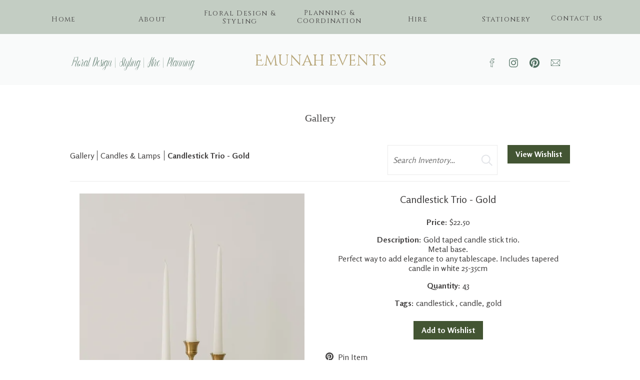

--- FILE ---
content_type: text/html; charset=UTF-8
request_url: https://emunahevents.com.au/gallery/item/candlestick-trio-gold-391391/
body_size: 13810
content:
<!DOCTYPE html>
<html lang="en-AU"
	    xmlns="https://www.w3.org/1999/xhtml"
	    xmlns:og="https://ogp.me/ns#" 
	    xmlns:fb="http://www.facebook.com/2008/fbml" class="d">
<head>
<link rel="stylesheet" type="text/css" href="//lib.showit.co/engine/2.6.2/showit.css" />
<title>Candlestick Trio - Gold | Hire Range</title>
<meta name='robots' content='max-image-preview:large' />
<link rel="alternate" type="application/rss+xml" title="Hire Range &raquo; Feed" href="https://emunahevents.com.au/feed/" />
<link rel="alternate" type="application/rss+xml" title="Hire Range &raquo; Comments Feed" href="https://emunahevents.com.au/comments/feed/" />
<meta property='og:type' content='product' /><meta property='og:title' content='Candlestick Trio - Gold' /><meta property='product:price:amount' content='22.50' /><meta property='og:description' content='Gold taped candle stick trio. &lt;br&gt;Metal base. &lt;br&gt;Perfect way to add elegance to any tablescape. Includes tapered candle in white 25-35cm' /><meta property='og:url' content='https://emunahevents.com.au/gallery/item/candlestick-trio-gold-391391/' /><meta property='og:image' content='https://images.rwelephant.com/emunahevents_photo_2c56e9007e' /><script type="text/javascript">
/* <![CDATA[ */
window._wpemojiSettings = {"baseUrl":"https:\/\/s.w.org\/images\/core\/emoji\/16.0.1\/72x72\/","ext":".png","svgUrl":"https:\/\/s.w.org\/images\/core\/emoji\/16.0.1\/svg\/","svgExt":".svg","source":{"concatemoji":"https:\/\/emunahevents.com.au\/wp-includes\/js\/wp-emoji-release.min.js?ver=6.8.3"}};
/*! This file is auto-generated */
!function(s,n){var o,i,e;function c(e){try{var t={supportTests:e,timestamp:(new Date).valueOf()};sessionStorage.setItem(o,JSON.stringify(t))}catch(e){}}function p(e,t,n){e.clearRect(0,0,e.canvas.width,e.canvas.height),e.fillText(t,0,0);var t=new Uint32Array(e.getImageData(0,0,e.canvas.width,e.canvas.height).data),a=(e.clearRect(0,0,e.canvas.width,e.canvas.height),e.fillText(n,0,0),new Uint32Array(e.getImageData(0,0,e.canvas.width,e.canvas.height).data));return t.every(function(e,t){return e===a[t]})}function u(e,t){e.clearRect(0,0,e.canvas.width,e.canvas.height),e.fillText(t,0,0);for(var n=e.getImageData(16,16,1,1),a=0;a<n.data.length;a++)if(0!==n.data[a])return!1;return!0}function f(e,t,n,a){switch(t){case"flag":return n(e,"\ud83c\udff3\ufe0f\u200d\u26a7\ufe0f","\ud83c\udff3\ufe0f\u200b\u26a7\ufe0f")?!1:!n(e,"\ud83c\udde8\ud83c\uddf6","\ud83c\udde8\u200b\ud83c\uddf6")&&!n(e,"\ud83c\udff4\udb40\udc67\udb40\udc62\udb40\udc65\udb40\udc6e\udb40\udc67\udb40\udc7f","\ud83c\udff4\u200b\udb40\udc67\u200b\udb40\udc62\u200b\udb40\udc65\u200b\udb40\udc6e\u200b\udb40\udc67\u200b\udb40\udc7f");case"emoji":return!a(e,"\ud83e\udedf")}return!1}function g(e,t,n,a){var r="undefined"!=typeof WorkerGlobalScope&&self instanceof WorkerGlobalScope?new OffscreenCanvas(300,150):s.createElement("canvas"),o=r.getContext("2d",{willReadFrequently:!0}),i=(o.textBaseline="top",o.font="600 32px Arial",{});return e.forEach(function(e){i[e]=t(o,e,n,a)}),i}function t(e){var t=s.createElement("script");t.src=e,t.defer=!0,s.head.appendChild(t)}"undefined"!=typeof Promise&&(o="wpEmojiSettingsSupports",i=["flag","emoji"],n.supports={everything:!0,everythingExceptFlag:!0},e=new Promise(function(e){s.addEventListener("DOMContentLoaded",e,{once:!0})}),new Promise(function(t){var n=function(){try{var e=JSON.parse(sessionStorage.getItem(o));if("object"==typeof e&&"number"==typeof e.timestamp&&(new Date).valueOf()<e.timestamp+604800&&"object"==typeof e.supportTests)return e.supportTests}catch(e){}return null}();if(!n){if("undefined"!=typeof Worker&&"undefined"!=typeof OffscreenCanvas&&"undefined"!=typeof URL&&URL.createObjectURL&&"undefined"!=typeof Blob)try{var e="postMessage("+g.toString()+"("+[JSON.stringify(i),f.toString(),p.toString(),u.toString()].join(",")+"));",a=new Blob([e],{type:"text/javascript"}),r=new Worker(URL.createObjectURL(a),{name:"wpTestEmojiSupports"});return void(r.onmessage=function(e){c(n=e.data),r.terminate(),t(n)})}catch(e){}c(n=g(i,f,p,u))}t(n)}).then(function(e){for(var t in e)n.supports[t]=e[t],n.supports.everything=n.supports.everything&&n.supports[t],"flag"!==t&&(n.supports.everythingExceptFlag=n.supports.everythingExceptFlag&&n.supports[t]);n.supports.everythingExceptFlag=n.supports.everythingExceptFlag&&!n.supports.flag,n.DOMReady=!1,n.readyCallback=function(){n.DOMReady=!0}}).then(function(){return e}).then(function(){var e;n.supports.everything||(n.readyCallback(),(e=n.source||{}).concatemoji?t(e.concatemoji):e.wpemoji&&e.twemoji&&(t(e.twemoji),t(e.wpemoji)))}))}((window,document),window._wpemojiSettings);
/* ]]> */
</script>
<style id='wp-emoji-styles-inline-css' type='text/css'>

	img.wp-smiley, img.emoji {
		display: inline !important;
		border: none !important;
		box-shadow: none !important;
		height: 1em !important;
		width: 1em !important;
		margin: 0 0.07em !important;
		vertical-align: -0.1em !important;
		background: none !important;
		padding: 0 !important;
	}
</style>
<link rel='stylesheet' id='wp-block-library-css' href='https://emunahevents.com.au/wp-includes/css/dist/block-library/style.min.css?ver=6.8.3' type='text/css' media='all' />
<style id='classic-theme-styles-inline-css' type='text/css'>
/*! This file is auto-generated */
.wp-block-button__link{color:#fff;background-color:#32373c;border-radius:9999px;box-shadow:none;text-decoration:none;padding:calc(.667em + 2px) calc(1.333em + 2px);font-size:1.125em}.wp-block-file__button{background:#32373c;color:#fff;text-decoration:none}
</style>
<style id='global-styles-inline-css' type='text/css'>
:root{--wp--preset--aspect-ratio--square: 1;--wp--preset--aspect-ratio--4-3: 4/3;--wp--preset--aspect-ratio--3-4: 3/4;--wp--preset--aspect-ratio--3-2: 3/2;--wp--preset--aspect-ratio--2-3: 2/3;--wp--preset--aspect-ratio--16-9: 16/9;--wp--preset--aspect-ratio--9-16: 9/16;--wp--preset--color--black: #000000;--wp--preset--color--cyan-bluish-gray: #abb8c3;--wp--preset--color--white: #ffffff;--wp--preset--color--pale-pink: #f78da7;--wp--preset--color--vivid-red: #cf2e2e;--wp--preset--color--luminous-vivid-orange: #ff6900;--wp--preset--color--luminous-vivid-amber: #fcb900;--wp--preset--color--light-green-cyan: #7bdcb5;--wp--preset--color--vivid-green-cyan: #00d084;--wp--preset--color--pale-cyan-blue: #8ed1fc;--wp--preset--color--vivid-cyan-blue: #0693e3;--wp--preset--color--vivid-purple: #9b51e0;--wp--preset--gradient--vivid-cyan-blue-to-vivid-purple: linear-gradient(135deg,rgba(6,147,227,1) 0%,rgb(155,81,224) 100%);--wp--preset--gradient--light-green-cyan-to-vivid-green-cyan: linear-gradient(135deg,rgb(122,220,180) 0%,rgb(0,208,130) 100%);--wp--preset--gradient--luminous-vivid-amber-to-luminous-vivid-orange: linear-gradient(135deg,rgba(252,185,0,1) 0%,rgba(255,105,0,1) 100%);--wp--preset--gradient--luminous-vivid-orange-to-vivid-red: linear-gradient(135deg,rgba(255,105,0,1) 0%,rgb(207,46,46) 100%);--wp--preset--gradient--very-light-gray-to-cyan-bluish-gray: linear-gradient(135deg,rgb(238,238,238) 0%,rgb(169,184,195) 100%);--wp--preset--gradient--cool-to-warm-spectrum: linear-gradient(135deg,rgb(74,234,220) 0%,rgb(151,120,209) 20%,rgb(207,42,186) 40%,rgb(238,44,130) 60%,rgb(251,105,98) 80%,rgb(254,248,76) 100%);--wp--preset--gradient--blush-light-purple: linear-gradient(135deg,rgb(255,206,236) 0%,rgb(152,150,240) 100%);--wp--preset--gradient--blush-bordeaux: linear-gradient(135deg,rgb(254,205,165) 0%,rgb(254,45,45) 50%,rgb(107,0,62) 100%);--wp--preset--gradient--luminous-dusk: linear-gradient(135deg,rgb(255,203,112) 0%,rgb(199,81,192) 50%,rgb(65,88,208) 100%);--wp--preset--gradient--pale-ocean: linear-gradient(135deg,rgb(255,245,203) 0%,rgb(182,227,212) 50%,rgb(51,167,181) 100%);--wp--preset--gradient--electric-grass: linear-gradient(135deg,rgb(202,248,128) 0%,rgb(113,206,126) 100%);--wp--preset--gradient--midnight: linear-gradient(135deg,rgb(2,3,129) 0%,rgb(40,116,252) 100%);--wp--preset--font-size--small: 13px;--wp--preset--font-size--medium: 20px;--wp--preset--font-size--large: 36px;--wp--preset--font-size--x-large: 42px;--wp--preset--spacing--20: 0.44rem;--wp--preset--spacing--30: 0.67rem;--wp--preset--spacing--40: 1rem;--wp--preset--spacing--50: 1.5rem;--wp--preset--spacing--60: 2.25rem;--wp--preset--spacing--70: 3.38rem;--wp--preset--spacing--80: 5.06rem;--wp--preset--shadow--natural: 6px 6px 9px rgba(0, 0, 0, 0.2);--wp--preset--shadow--deep: 12px 12px 50px rgba(0, 0, 0, 0.4);--wp--preset--shadow--sharp: 6px 6px 0px rgba(0, 0, 0, 0.2);--wp--preset--shadow--outlined: 6px 6px 0px -3px rgba(255, 255, 255, 1), 6px 6px rgba(0, 0, 0, 1);--wp--preset--shadow--crisp: 6px 6px 0px rgba(0, 0, 0, 1);}:where(.is-layout-flex){gap: 0.5em;}:where(.is-layout-grid){gap: 0.5em;}body .is-layout-flex{display: flex;}.is-layout-flex{flex-wrap: wrap;align-items: center;}.is-layout-flex > :is(*, div){margin: 0;}body .is-layout-grid{display: grid;}.is-layout-grid > :is(*, div){margin: 0;}:where(.wp-block-columns.is-layout-flex){gap: 2em;}:where(.wp-block-columns.is-layout-grid){gap: 2em;}:where(.wp-block-post-template.is-layout-flex){gap: 1.25em;}:where(.wp-block-post-template.is-layout-grid){gap: 1.25em;}.has-black-color{color: var(--wp--preset--color--black) !important;}.has-cyan-bluish-gray-color{color: var(--wp--preset--color--cyan-bluish-gray) !important;}.has-white-color{color: var(--wp--preset--color--white) !important;}.has-pale-pink-color{color: var(--wp--preset--color--pale-pink) !important;}.has-vivid-red-color{color: var(--wp--preset--color--vivid-red) !important;}.has-luminous-vivid-orange-color{color: var(--wp--preset--color--luminous-vivid-orange) !important;}.has-luminous-vivid-amber-color{color: var(--wp--preset--color--luminous-vivid-amber) !important;}.has-light-green-cyan-color{color: var(--wp--preset--color--light-green-cyan) !important;}.has-vivid-green-cyan-color{color: var(--wp--preset--color--vivid-green-cyan) !important;}.has-pale-cyan-blue-color{color: var(--wp--preset--color--pale-cyan-blue) !important;}.has-vivid-cyan-blue-color{color: var(--wp--preset--color--vivid-cyan-blue) !important;}.has-vivid-purple-color{color: var(--wp--preset--color--vivid-purple) !important;}.has-black-background-color{background-color: var(--wp--preset--color--black) !important;}.has-cyan-bluish-gray-background-color{background-color: var(--wp--preset--color--cyan-bluish-gray) !important;}.has-white-background-color{background-color: var(--wp--preset--color--white) !important;}.has-pale-pink-background-color{background-color: var(--wp--preset--color--pale-pink) !important;}.has-vivid-red-background-color{background-color: var(--wp--preset--color--vivid-red) !important;}.has-luminous-vivid-orange-background-color{background-color: var(--wp--preset--color--luminous-vivid-orange) !important;}.has-luminous-vivid-amber-background-color{background-color: var(--wp--preset--color--luminous-vivid-amber) !important;}.has-light-green-cyan-background-color{background-color: var(--wp--preset--color--light-green-cyan) !important;}.has-vivid-green-cyan-background-color{background-color: var(--wp--preset--color--vivid-green-cyan) !important;}.has-pale-cyan-blue-background-color{background-color: var(--wp--preset--color--pale-cyan-blue) !important;}.has-vivid-cyan-blue-background-color{background-color: var(--wp--preset--color--vivid-cyan-blue) !important;}.has-vivid-purple-background-color{background-color: var(--wp--preset--color--vivid-purple) !important;}.has-black-border-color{border-color: var(--wp--preset--color--black) !important;}.has-cyan-bluish-gray-border-color{border-color: var(--wp--preset--color--cyan-bluish-gray) !important;}.has-white-border-color{border-color: var(--wp--preset--color--white) !important;}.has-pale-pink-border-color{border-color: var(--wp--preset--color--pale-pink) !important;}.has-vivid-red-border-color{border-color: var(--wp--preset--color--vivid-red) !important;}.has-luminous-vivid-orange-border-color{border-color: var(--wp--preset--color--luminous-vivid-orange) !important;}.has-luminous-vivid-amber-border-color{border-color: var(--wp--preset--color--luminous-vivid-amber) !important;}.has-light-green-cyan-border-color{border-color: var(--wp--preset--color--light-green-cyan) !important;}.has-vivid-green-cyan-border-color{border-color: var(--wp--preset--color--vivid-green-cyan) !important;}.has-pale-cyan-blue-border-color{border-color: var(--wp--preset--color--pale-cyan-blue) !important;}.has-vivid-cyan-blue-border-color{border-color: var(--wp--preset--color--vivid-cyan-blue) !important;}.has-vivid-purple-border-color{border-color: var(--wp--preset--color--vivid-purple) !important;}.has-vivid-cyan-blue-to-vivid-purple-gradient-background{background: var(--wp--preset--gradient--vivid-cyan-blue-to-vivid-purple) !important;}.has-light-green-cyan-to-vivid-green-cyan-gradient-background{background: var(--wp--preset--gradient--light-green-cyan-to-vivid-green-cyan) !important;}.has-luminous-vivid-amber-to-luminous-vivid-orange-gradient-background{background: var(--wp--preset--gradient--luminous-vivid-amber-to-luminous-vivid-orange) !important;}.has-luminous-vivid-orange-to-vivid-red-gradient-background{background: var(--wp--preset--gradient--luminous-vivid-orange-to-vivid-red) !important;}.has-very-light-gray-to-cyan-bluish-gray-gradient-background{background: var(--wp--preset--gradient--very-light-gray-to-cyan-bluish-gray) !important;}.has-cool-to-warm-spectrum-gradient-background{background: var(--wp--preset--gradient--cool-to-warm-spectrum) !important;}.has-blush-light-purple-gradient-background{background: var(--wp--preset--gradient--blush-light-purple) !important;}.has-blush-bordeaux-gradient-background{background: var(--wp--preset--gradient--blush-bordeaux) !important;}.has-luminous-dusk-gradient-background{background: var(--wp--preset--gradient--luminous-dusk) !important;}.has-pale-ocean-gradient-background{background: var(--wp--preset--gradient--pale-ocean) !important;}.has-electric-grass-gradient-background{background: var(--wp--preset--gradient--electric-grass) !important;}.has-midnight-gradient-background{background: var(--wp--preset--gradient--midnight) !important;}.has-small-font-size{font-size: var(--wp--preset--font-size--small) !important;}.has-medium-font-size{font-size: var(--wp--preset--font-size--medium) !important;}.has-large-font-size{font-size: var(--wp--preset--font-size--large) !important;}.has-x-large-font-size{font-size: var(--wp--preset--font-size--x-large) !important;}
:where(.wp-block-post-template.is-layout-flex){gap: 1.25em;}:where(.wp-block-post-template.is-layout-grid){gap: 1.25em;}
:where(.wp-block-columns.is-layout-flex){gap: 2em;}:where(.wp-block-columns.is-layout-grid){gap: 2em;}
:root :where(.wp-block-pullquote){font-size: 1.5em;line-height: 1.6;}
</style>
<link rel='stylesheet' id='rwe-gallery-css' href='https://emunahevents.com.au/wp-content/plugins/rw-elephant-rental-inventory/lib/assets/css/rw-elephant.min.css?ver=2.3.9' type='text/css' media='all' />
<style id='rwe-gallery-inline-css' type='text/css'>
.rwe-button--primary, a.rwe-button--primary, input[type="submit"].rwe-button--primary, input[type="submit"].rwe-button--primary:disabled:hover{ background-color: #435533!important; }.rwe-button--primary:hover, a.rwe-button--primary:hover, input[type="submit"].rwe-button--primary:hover, .rwe-button--primary:focus, a.rwe-button--primary:focus, input[type="submit"].rwe-button--primary:focus,  .rwe-button--primary:active, a.rwe-button--primary:active, input[type="submit"].rwe-button--primary:active{ background-color: #809374!important; }.rwe-button--primary, a.rwe-button--primary, input[type="submit"].rwe-button--primary,
				.rwe-button--primary:hover, a.rwe-button--primary:hover, input[type="submit"].rwe-button--primary:hover,
				.rwe-button--primary:focus, a.rwe-button--primary:focus, input[type="submit"].rwe-button--primary:focus{ color: #ffffff!important; }.rwe-button--secondary, a.rwe-button--secondary, input[type="submit"].rwe-button--secondary, input[type="submit"].rwe-button--secondary:disabled:hover{ background-color: #c5a341!important; }.rwe-button--secondary:hover, a.rwe-button--secondary:hover, input[type="submit"].rwe-button--secondary:hover, .rwe-button--secondary:focus, a.rwe-button--secondary:focus, input[type="submit"].rwe-button--secondary:focus, .rwe-button--secondary:active, a.rwe-button--secondary:active, input[type="submit"].rwe-button--secondary:active{ background-color: #beccaa!important; }.rwe-button--secondary, a.rwe-button--secondary, input[type="submit"].rwe-button--secondary,
				.rwe-button--secondary:hover, a.rwe-button--secondary:hover, input[type="submit"].rwe-button--secondary:hover,
				.rwe-button--secondary:focus, a.rwe-button--secondary:focus, input[type="submit"].rwe-button--secondary:focus{ color: #ffffff!important; }.rwe-inventory__header, .rwe-search__input{ border-color: #eaeaea!important; }.rwe-item__actions .icon svg{ fill: #becca!important; }.rwe-item__actions .icon:hover svg{ fill: #dd9933!important; }
</style>
<link rel='stylesheet' id='slick-css' href='https://emunahevents.com.au/wp-content/plugins/rw-elephant-rental-inventory/lib/assets/css/slick.min.css?ver=1.8.1' type='text/css' media='all' />
<link rel='stylesheet' id='slick-lightbox-css' href='https://emunahevents.com.au/wp-content/plugins/rw-elephant-rental-inventory/lib/assets/css/slick-lightbox.min.css?ver=0.2.12' type='text/css' media='all' />
<link rel='stylesheet' id='rwe-single-item-css' href='https://emunahevents.com.au/wp-content/plugins/rw-elephant-rental-inventory/lib/assets/css/rw-elephant.min.css?ver=2.3.9' type='text/css' media='all' />
<style id='rwe-single-item-inline-css' type='text/css'>
.rwe-button--primary, a.rwe-button--primary, input[type="submit"].rwe-button--primary, input[type="submit"].rwe-button--primary:disabled:hover{ background-color: #435533!important; }.rwe-button--primary:hover, a.rwe-button--primary:hover, input[type="submit"].rwe-button--primary:hover, .rwe-button--primary:focus, a.rwe-button--primary:focus, input[type="submit"].rwe-button--primary:focus,  .rwe-button--primary:active, a.rwe-button--primary:active, input[type="submit"].rwe-button--primary:active{ background-color: #809374!important; }.rwe-button--primary, a.rwe-button--primary, input[type="submit"].rwe-button--primary,
				.rwe-button--primary:hover, a.rwe-button--primary:hover, input[type="submit"].rwe-button--primary:hover,
				.rwe-button--primary:focus, a.rwe-button--primary:focus, input[type="submit"].rwe-button--primary:focus{ color: #ffffff!important; }.rwe-button--secondary, a.rwe-button--secondary, input[type="submit"].rwe-button--secondary, input[type="submit"].rwe-button--secondary:disabled:hover{ background-color: #c5a341!important; }.rwe-button--secondary:hover, a.rwe-button--secondary:hover, input[type="submit"].rwe-button--secondary:hover, .rwe-button--secondary:focus, a.rwe-button--secondary:focus, input[type="submit"].rwe-button--secondary:focus, .rwe-button--secondary:active, a.rwe-button--secondary:active, input[type="submit"].rwe-button--secondary:active{ background-color: #beccaa!important; }.rwe-button--secondary, a.rwe-button--secondary, input[type="submit"].rwe-button--secondary,
				.rwe-button--secondary:hover, a.rwe-button--secondary:hover, input[type="submit"].rwe-button--secondary:hover,
				.rwe-button--secondary:focus, a.rwe-button--secondary:focus, input[type="submit"].rwe-button--secondary:focus{ color: #ffffff!important; }.rwe-inventory__header, .rwe-search__input{ border-color: #eaeaea!important; }.rwe-item__actions .icon svg{ fill: #becca!important; }.rwe-item__actions .icon:hover svg{ fill: #dd9933!important; }
</style>
<link rel='stylesheet' id='pub-style-css' href='https://emunahevents.com.au/wp-content/themes/showit/pubs/zbkgmltdqrwzb45pklen8a/20251128014952Sgyqjwr/assets/pub.css?ver=1764294595' type='text/css' media='all' />
<script type="text/javascript" src="https://emunahevents.com.au/wp-includes/js/jquery/jquery.min.js?ver=3.7.1" id="jquery-core-js"></script>
<script type="text/javascript" id="jquery-core-js-after">
/* <![CDATA[ */
$ = jQuery;
/* ]]> */
</script>
<script type="text/javascript" src="https://emunahevents.com.au/wp-includes/js/jquery/jquery-migrate.min.js?ver=3.4.1" id="jquery-migrate-js"></script>
<script type="text/javascript" src="https://emunahevents.com.au/wp-content/themes/showit/pubs/zbkgmltdqrwzb45pklen8a/20251128014952Sgyqjwr/assets/pub.js?ver=1764294595" id="pub-script-js"></script>
<link rel="https://api.w.org/" href="https://emunahevents.com.au/wp-json/" /><link rel="alternate" title="JSON" type="application/json" href="https://emunahevents.com.au/wp-json/wp/v2/pages/6" /><link rel="EditURI" type="application/rsd+xml" title="RSD" href="https://emunahevents.com.au/xmlrpc.php?rsd" />
<link rel="canonical" href="https://emunahevents.com.au/gallery/item/candlestick-trio-gold-391391/" />
<link rel='shortlink' href='https://emunahevents.com.au/?p=6' />
<link rel="alternate" title="oEmbed (JSON)" type="application/json+oembed" href="https://emunahevents.com.au/wp-json/oembed/1.0/embed?url=https%3A%2F%2Femunahevents.com.au%2Fcandlestick-trio-gold-0%2F" />
<link rel="alternate" title="oEmbed (XML)" type="text/xml+oembed" href="https://emunahevents.com.au/wp-json/oembed/1.0/embed?url=https%3A%2F%2Femunahevents.com.au%2Fcandlestick-trio-gold-0%2F&#038;format=xml" />

<meta charset="UTF-8" />
<meta name="viewport" content="width=device-width, initial-scale=1" />
<link rel="preconnect" href="https://static.showit.co" />

<link rel="preconnect" href="https://fonts.googleapis.com">
<link rel="preconnect" href="https://fonts.gstatic.com" crossorigin>
<link href="https://fonts.googleapis.com/css?family=Cinzel+Decorative:regular|Cinzel:regular|Rosario:regular|Rosario:700|Rosario:300" rel="stylesheet" type="text/css"/>
<style>
@font-face{font-family:French;src:url('//static.showit.co/file/A7KMtyzaThOebSA7mRiEjQ/144664/french_armoire-webfont.woff');}
</style>
<script id="init_data" type="application/json">
{"mobile":{"w":320},"desktop":{"w":1200,"defaultTrIn":{"type":"fade"},"defaultTrOut":{"type":"fade"},"bgFillType":"color","bgColor":"#000000:0"},"sid":"zbkgmltdqrwzb45pklen8a","break":768,"assetURL":"//static.showit.co","contactFormId":"144664/271280","cfAction":"aHR0cHM6Ly9jbGllbnRzZXJ2aWNlLnNob3dpdC5jby9jb250YWN0Zm9ybQ==","sgAction":"aHR0cHM6Ly9jbGllbnRzZXJ2aWNlLnNob3dpdC5jby9zb2NpYWxncmlk","blockData":[{"slug":"header","visible":"a","states":[],"d":{"h":170,"w":1200,"locking":{"scrollOffset":1},"bgFillType":"color","bgColor":"colors-7","bgMediaType":"none"},"m":{"h":120,"w":320,"locking":{"side":"st","scrollOffset":1},"bgFillType":"color","bgColor":"colors-7","bgMediaType":"none"}},{"slug":"post-title","visible":"a","states":[],"d":{"h":100,"w":1200,"locking":{"offset":100},"nature":"dH","bgFillType":"color","bgColor":"#FFFFFF","bgMediaType":"none"},"m":{"h":70,"w":320,"nature":"dH","bgFillType":"color","bgColor":"#FFFFFF","bgMediaType":"none"}},{"slug":"post-content","visible":"a","states":[],"d":{"h":449,"w":1200,"nature":"dH","bgFillType":"color","bgColor":"#FFFFFF","bgMediaType":"none"},"m":{"h":347,"w":320,"nature":"dH","bgFillType":"color","bgColor":"#FFFFFF","bgMediaType":"none"}},{"slug":"footer","visible":"a","states":[],"d":{"h":650,"w":1200,"bgFillType":"color","bgColor":"colors-7","bgMediaType":"none"},"m":{"h":950,"w":320,"bgFillType":"color","bgColor":"colors-5","bgMediaType":"none"}},{"slug":"mobile-nav","visible":"m","states":[],"d":{"h":200,"w":1200,"bgFillType":"color","bgColor":"colors-7","bgMediaType":"none"},"m":{"h":500,"w":320,"locking":{"side":"t"},"nature":"wH","bgFillType":"color","bgColor":"colors-5:90","bgMediaType":"none"}}],"elementData":[{"type":"text","visible":"a","id":"header_0","blockId":"header","m":{"x":21,"y":50,"w":283,"h":50,"a":0},"d":{"x":372,"y":104,"w":457,"h":42,"a":0}},{"type":"icon","visible":"m","id":"header_1","blockId":"header","m":{"x":5,"y":5,"w":45,"h":30,"a":0},"d":{"x":1161,"y":37,"w":35,"h":35,"a":0},"pc":[{"type":"show","block":"mobile-nav"}]},{"type":"simple","visible":"d","id":"header_2","blockId":"header","m":{"x":26,"y":160,"w":224,"h":8,"a":0},"d":{"x":0,"y":0,"w":1204,"h":68,"a":0,"lockH":"s"}},{"type":"text","visible":"d","id":"header_3","blockId":"header","m":{"x":103,"y":91,"w":83,"h":21,"a":0},"d":{"x":1060,"y":29,"w":107,"h":20,"a":0}},{"type":"text","visible":"d","id":"header_4","blockId":"header","m":{"x":93,"y":81,"w":83,"h":21,"a":0},"d":{"x":708,"y":31,"w":175,"h":16,"a":0}},{"type":"text","visible":"d","id":"header_5","blockId":"header","m":{"x":73,"y":61,"w":83,"h":21,"a":0},"d":{"x":352,"y":19,"w":175,"h":39,"a":0}},{"type":"text","visible":"d","id":"header_6","blockId":"header","m":{"x":63,"y":51,"w":83,"h":21,"a":0},"d":{"x":177,"y":31,"w":175,"h":16,"a":0}},{"type":"text","visible":"d","id":"header_7","blockId":"header","m":{"x":53,"y":41,"w":83,"h":21,"a":0},"d":{"x":0,"y":31,"w":175,"h":16,"a":0}},{"type":"text","visible":"a","id":"header_8","blockId":"header","m":{"x":39,"y":88,"w":247,"h":25,"a":0},"d":{"x":49,"y":113,"w":356,"h":24,"a":0}},{"type":"icon","visible":"d","id":"header_9","blockId":"header","m":{"x":260,"y":58,"w":50,"h":50,"a":0},"d":{"x":928,"y":114,"w":32,"h":23,"a":1}},{"type":"icon","visible":"d","id":"header_10","blockId":"header","m":{"x":254,"y":19,"w":50,"h":50,"a":0},"d":{"x":971,"y":114,"w":32,"h":23,"a":1}},{"type":"icon","visible":"d","id":"header_11","blockId":"header","m":{"x":251,"y":93,"w":50,"h":50,"a":0},"d":{"x":1013,"y":114,"w":32,"h":23,"a":1}},{"type":"icon","visible":"d","id":"header_12","blockId":"header","m":{"x":255,"y":145,"w":50,"h":50,"a":0},"d":{"x":1055,"y":114,"w":32,"h":23,"a":1}},{"type":"text","visible":"d","id":"header_13","blockId":"header","m":{"x":93,"y":81,"w":83,"h":21,"a":0},"d":{"x":885,"y":31,"w":175,"h":16,"a":0}},{"type":"text","visible":"d","id":"header_14","blockId":"header","m":{"x":93,"y":81,"w":83,"h":21,"a":0},"d":{"x":531,"y":18,"w":175,"h":41,"a":0}},{"type":"text","visible":"a","id":"post-title_0","blockId":"post-title","m":{"x":20,"y":22,"w":280,"h":26,"a":0},"d":{"x":100,"y":54,"w":1000,"h":26,"a":0}},{"type":"text","visible":"a","id":"post-content_0","blockId":"post-content","m":{"x":20,"y":16,"w":280,"h":269,"a":0},"d":{"x":100,"y":20,"w":1000,"h":360,"a":0}},{"type":"simple","visible":"a","id":"footer_0","blockId":"footer","m":{"x":1,"y":110,"w":320,"h":400,"a":0},"d":{"x":0,"y":260,"w":1200,"h":65,"a":0,"lockH":"s"}},{"type":"text","visible":"a","id":"footer_1","blockId":"footer","m":{"x":14,"y":360,"w":294,"h":300,"a":0},"d":{"x":215,"y":269,"w":801,"h":134,"a":0}},{"type":"icon","visible":"a","id":"footer_2","blockId":"footer","m":{"x":250,"y":27,"w":24,"h":24,"a":0},"d":{"x":244,"y":131,"w":26,"h":26,"a":0}},{"type":"icon","visible":"a","id":"footer_3","blockId":"footer","m":{"x":116,"y":27,"w":24,"h":24,"a":0},"d":{"x":189,"y":168,"w":26,"h":26,"a":0}},{"type":"icon","visible":"a","id":"footer_4","blockId":"footer","m":{"x":188,"y":27,"w":24,"h":24,"a":0},"d":{"x":125,"y":168,"w":26,"h":26,"a":0}},{"type":"icon","visible":"a","id":"footer_5","blockId":"footer","m":{"x":46,"y":27,"w":24,"h":24,"a":0},"d":{"x":66,"y":168,"w":26,"h":26,"a":0}},{"type":"text","visible":"a","id":"footer_6","blockId":"footer","m":{"x":23,"y":60,"w":275,"h":18,"a":0},"d":{"x":820,"y":125,"w":315,"h":23,"a":0}},{"type":"graphic","visible":"a","id":"footer_7","blockId":"footer","m":{"x":80,"y":152,"w":170,"h":186,"a":0},"d":{"x":507,"y":37,"w":205,"h":198,"a":0,"gs":{"t":"fit"}},"c":{"key":"hj6InJaEFjxSiyqfm-autw/144664/emunahwatercolourlogo_clean.png","aspect_ratio":1.02866}},{"type":"text","visible":"a","id":"footer_8","blockId":"footer","m":{"x":23,"y":84,"w":275,"h":18,"a":0},"d":{"x":820,"y":157,"w":315,"h":23,"a":0}},{"type":"text","visible":"a","id":"mobile-nav_0","blockId":"mobile-nav","m":{"x":95,"y":449,"w":134,"h":23,"a":0},"d":{"x":755,"y":134,"w":52,"h":26,"a":0},"pc":[{"type":"hide","block":"mobile-nav"}]},{"type":"text","visible":"a","id":"mobile-nav_1","blockId":"mobile-nav","m":{"x":111,"y":385,"w":101,"h":23,"a":0},"d":{"x":745,"y":124,"w":52,"h":26,"a":0}},{"type":"text","visible":"a","id":"mobile-nav_2","blockId":"mobile-nav","m":{"x":90,"y":155,"w":145,"h":46,"a":0},"d":{"x":725,"y":104,"w":52,"h":26,"a":0},"pc":[{"type":"hide","block":"mobile-nav"}]},{"type":"text","visible":"a","id":"mobile-nav_3","blockId":"mobile-nav","m":{"x":114,"y":106,"w":93,"h":23,"a":0},"d":{"x":715,"y":94,"w":52,"h":26,"a":0},"pc":[{"type":"hide","block":"mobile-nav"}]},{"type":"text","visible":"a","id":"mobile-nav_4","blockId":"mobile-nav","m":{"x":120,"y":53,"w":80,"h":23,"a":0},"d":{"x":705,"y":84,"w":52,"h":26,"a":0},"pc":[{"type":"hide","block":"mobile-nav"}]},{"type":"icon","visible":"a","id":"mobile-nav_5","blockId":"mobile-nav","m":{"x":5,"y":5,"w":30,"h":30,"a":0},"d":{"x":1161,"y":37,"w":35,"h":35,"a":0},"pc":[{"type":"hide","block":"mobile-nav"}]},{"type":"text","visible":"a","id":"mobile-nav_6","blockId":"mobile-nav","m":{"x":72,"y":329,"w":176,"h":23,"a":0},"d":{"x":745,"y":124,"w":52,"h":26,"a":0}},{"type":"text","visible":"a","id":"mobile-nav_7","blockId":"mobile-nav","m":{"x":85,"y":238,"w":151,"h":55,"a":0},"d":{"x":735,"y":114,"w":52,"h":26,"a":0},"pc":[{"type":"hide","block":"mobile-nav"}]}]}
</script>
<link
rel="stylesheet"
type="text/css"
href="https://cdnjs.cloudflare.com/ajax/libs/animate.css/3.4.0/animate.min.css"
/>


<script src="//lib.showit.co/engine/2.6.2/showit-lib.min.js"></script>
<script src="//lib.showit.co/engine/2.6.2/showit.min.js"></script>
<script>

function initPage(){

}
</script>

<style id="si-page-css">
html.m {background-color:rgba(0,0,0,0);}
html.d {background-color:rgba(0,0,0,0);}
.d .se:has(.st-primary) {border-radius:10px;box-shadow:none;opacity:1;overflow:hidden;}
.d .st-primary {padding:10px 14px 10px 14px;border-width:0px;border-color:rgba(67,65,65,1);background-color:rgba(67,65,65,1);background-image:none;border-radius:inherit;transition-duration:0.5s;}
.d .st-primary span {color:rgba(249,250,250,1);font-family:'Rosario';font-weight:300;font-style:normal;font-size:18px;text-align:center;letter-spacing:0em;line-height:1.2;transition-duration:0.5s;}
.d .se:has(.st-primary:hover), .d .se:has(.trigger-child-hovers:hover .st-primary) {}
.d .st-primary.se-button:hover, .d .trigger-child-hovers:hover .st-primary.se-button {background-color:rgba(67,65,65,1);background-image:none;transition-property:background-color,background-image;}
.d .st-primary.se-button:hover span, .d .trigger-child-hovers:hover .st-primary.se-button span {}
.m .se:has(.st-primary) {border-radius:10px;box-shadow:none;opacity:1;overflow:hidden;}
.m .st-primary {padding:10px 14px 10px 14px;border-width:0px;border-color:rgba(67,65,65,1);background-color:rgba(67,65,65,1);background-image:none;border-radius:inherit;}
.m .st-primary span {color:rgba(249,250,250,1);font-family:'Rosario';font-weight:300;font-style:normal;font-size:15px;text-align:center;letter-spacing:0em;line-height:1.2;}
.d .se:has(.st-secondary) {border-radius:10px;box-shadow:none;opacity:1;overflow:hidden;}
.d .st-secondary {padding:10px 14px 10px 14px;border-width:2px;border-color:rgba(67,65,65,1);background-color:rgba(0,0,0,0);background-image:none;border-radius:inherit;transition-duration:0.5s;}
.d .st-secondary span {color:rgba(67,65,65,1);font-family:'Rosario';font-weight:300;font-style:normal;font-size:18px;text-align:center;letter-spacing:0em;line-height:1.2;transition-duration:0.5s;}
.d .se:has(.st-secondary:hover), .d .se:has(.trigger-child-hovers:hover .st-secondary) {}
.d .st-secondary.se-button:hover, .d .trigger-child-hovers:hover .st-secondary.se-button {border-color:rgba(67,65,65,0.7);background-color:rgba(0,0,0,0);background-image:none;transition-property:border-color,background-color,background-image;}
.d .st-secondary.se-button:hover span, .d .trigger-child-hovers:hover .st-secondary.se-button span {color:rgba(67,65,65,0.7);transition-property:color;}
.m .se:has(.st-secondary) {border-radius:10px;box-shadow:none;opacity:1;overflow:hidden;}
.m .st-secondary {padding:10px 14px 10px 14px;border-width:2px;border-color:rgba(67,65,65,1);background-color:rgba(0,0,0,0);background-image:none;border-radius:inherit;}
.m .st-secondary span {color:rgba(67,65,65,1);font-family:'Rosario';font-weight:300;font-style:normal;font-size:15px;text-align:center;letter-spacing:0em;line-height:1.2;}
.d .st-d-title,.d .se-wpt h1 {color:rgba(67,65,65,1);line-height:1.2;letter-spacing:0.1em;font-size:30px;text-align:center;font-family:'Cinzel';font-weight:400;font-style:normal;}
.d .se-wpt h1 {margin-bottom:30px;}
.d .st-d-title.se-rc a {color:rgba(67,65,65,1);}
.d .st-d-title.se-rc a:hover {text-decoration:underline;color:rgba(67,65,65,1);opacity:0.8;}
.m .st-m-title,.m .se-wpt h1 {color:rgba(67,65,65,1);line-height:1.2;letter-spacing:0em;font-size:30px;text-align:center;font-family:'Cinzel';font-weight:400;font-style:normal;}
.m .se-wpt h1 {margin-bottom:20px;}
.m .st-m-title.se-rc a {color:rgba(67,65,65,1);}
.m .st-m-title.se-rc a:hover {text-decoration:underline;color:rgba(67,65,65,1);opacity:0.8;}
.d .st-d-heading,.d .se-wpt h2 {color:rgba(67,65,65,1);line-height:1.2;letter-spacing:0em;font-size:20px;text-align:center;}
.d .se-wpt h2 {margin-bottom:24px;}
.d .st-d-heading.se-rc a {text-decoration:none;color:rgba(67,65,65,1);}
.d .st-d-heading.se-rc a:hover {text-decoration:underline;color:rgba(67,65,65,1);}
.m .st-m-heading,.m .se-wpt h2 {color:rgba(67,65,65,1);text-transform:uppercase;line-height:1.2;letter-spacing:0.1em;font-size:14px;text-align:center;font-family:'Rosario';font-weight:700;font-style:normal;}
.m .se-wpt h2 {margin-bottom:20px;}
.m .st-m-heading.se-rc a {text-decoration:none;color:rgba(67,65,65,1);}
.m .st-m-heading.se-rc a:hover {text-decoration:underline;color:rgba(67,65,65,1);}
.d .st-d-subheading,.d .se-wpt h3 {color:rgba(67,65,65,1);line-height:1.2;letter-spacing:0em;font-size:18px;text-align:center;font-family:'Rosario';font-weight:300;font-style:normal;}
.d .se-wpt h3 {margin-bottom:18px;}
.d .st-d-subheading.se-rc a {color:rgba(67,65,65,1);text-decoration:none;}
.d .st-d-subheading.se-rc a:hover {text-decoration:underline;color:rgba(67,65,65,1);}
.m .st-m-subheading,.m .se-wpt h3 {color:rgba(67,65,65,1);line-height:1.2;letter-spacing:0em;font-size:15px;text-align:center;font-family:'Rosario';font-weight:300;font-style:normal;}
.m .se-wpt h3 {margin-bottom:18px;}
.m .st-m-subheading.se-rc a {color:rgba(67,65,65,1);text-decoration:none;}
.m .st-m-subheading.se-rc a:hover {text-decoration:underline;color:rgba(67,65,65,1);}
.d .st-d-paragraph {color:rgba(67,65,65,1);line-height:1.2;letter-spacing:0em;font-size:16px;text-align:center;font-family:'Rosario';font-weight:400;font-style:normal;}
.d .se-wpt p {margin-bottom:16px;}
.d .st-d-paragraph.se-rc a {text-decoration:none;color:rgba(67,65,65,1);}
.d .st-d-paragraph.se-rc a:hover {text-decoration:underline;color:rgba(67,65,65,1);}
.m .st-m-paragraph {color:rgba(67,65,65,1);line-height:1.2;letter-spacing:0em;font-size:12px;text-align:center;font-family:'Rosario';font-weight:400;font-style:normal;}
.m .se-wpt p {margin-bottom:16px;}
.m .st-m-paragraph.se-rc a {text-decoration:none;color:rgba(67,65,65,1);}
.m .st-m-paragraph.se-rc a:hover {text-decoration:underline;color:rgba(67,65,65,1);}
.sib-header {z-index:5;}
.m .sib-header {height:120px;}
.d .sib-header {height:170px;}
.m .sib-header .ss-bg {background-color:rgba(249,250,250,1);}
.d .sib-header .ss-bg {background-color:rgba(249,250,250,1);}
.d .sie-header_0 {left:372px;top:104px;width:457px;height:42px;}
.m .sie-header_0 {left:21px;top:50px;width:283px;height:50px;}
.d .sie-header_0-text {color:rgba(181,163,116,1);letter-spacing:0em;font-size:30px;font-family:'Cinzel Decorative';font-weight:400;font-style:normal;}
.m .sie-header_0-text {color:rgba(181,163,116,1);letter-spacing:0em;font-size:27px;font-family:'Cinzel Decorative';font-weight:400;font-style:normal;}
.d .sie-header_1 {left:1161px;top:37px;width:35px;height:35px;display:none;}
.m .sie-header_1 {left:5px;top:5px;width:45px;height:30px;}
.d .sie-header_1 svg {fill:rgba(79,111,96,1);}
.m .sie-header_1 svg {fill:rgba(128,147,116,1);}
.d .sie-header_2 {left:0px;top:0px;width:1204px;height:68px;}
.m .sie-header_2 {left:26px;top:160px;width:224px;height:8px;display:none;}
.d .sie-header_2 .se-simple:hover {}
.m .sie-header_2 .se-simple:hover {}
.d .sie-header_2 .se-simple {border-color:rgba(195,205,195,1);background-color:rgba(195,205,195,1);}
.m .sie-header_2 .se-simple {background-color:rgba(79,111,96,1);}
.d .sie-header_3:hover {opacity:1;transition-duration:0.5s;transition-property:opacity;}
.m .sie-header_3:hover {opacity:1;transition-duration:0.5s;transition-property:opacity;}
.d .sie-header_3 {left:1060px;top:29px;width:107px;height:20px;transition-duration:0.5s;transition-property:opacity;}
.m .sie-header_3 {left:103px;top:91px;width:83px;height:21px;display:none;transition-duration:0.5s;transition-property:opacity;}
.d .sie-header_3-text:hover {text-decoration:underline;}
.m .sie-header_3-text:hover {text-decoration:underline;}
.d .sie-header_3-text {font-size:14px;transition-duration:0.5s;transition-property:text-decoration;}
.m .sie-header_3-text {transition-duration:0.5s;transition-property:text-decoration;}
.d .sie-header_4:hover {opacity:1;transition-duration:0.5s;transition-property:opacity;}
.m .sie-header_4:hover {opacity:1;transition-duration:0.5s;transition-property:opacity;}
.d .sie-header_4 {left:708px;top:31px;width:175px;height:16px;transition-duration:0.5s;transition-property:opacity;}
.m .sie-header_4 {left:93px;top:81px;width:83px;height:21px;display:none;transition-duration:0.5s;transition-property:opacity;}
.d .sie-header_4-text:hover {text-decoration:underline;}
.m .sie-header_4-text:hover {text-decoration:underline;}
.d .sie-header_4-text {font-size:14px;transition-duration:0.5s;transition-property:text-decoration;}
.m .sie-header_4-text {transition-duration:0.5s;transition-property:text-decoration;}
.d .sie-header_5:hover {opacity:1;transition-duration:0.5s;transition-property:opacity;}
.m .sie-header_5:hover {opacity:1;transition-duration:0.5s;transition-property:opacity;}
.d .sie-header_5 {left:352px;top:19px;width:175px;height:39px;transition-duration:0.5s;transition-property:opacity;}
.m .sie-header_5 {left:73px;top:61px;width:83px;height:21px;display:none;transition-duration:0.5s;transition-property:opacity;}
.d .sie-header_5-text:hover {text-decoration:underline;}
.m .sie-header_5-text:hover {text-decoration:underline;}
.d .sie-header_5-text {font-size:14px;transition-duration:0.5s;transition-property:text-decoration;}
.m .sie-header_5-text {transition-duration:0.5s;transition-property:text-decoration;}
.d .sie-header_6:hover {opacity:1;transition-duration:0.5s;transition-property:opacity;}
.m .sie-header_6:hover {opacity:1;transition-duration:0.5s;transition-property:opacity;}
.d .sie-header_6 {left:177px;top:31px;width:175px;height:16px;transition-duration:0.5s;transition-property:opacity;}
.m .sie-header_6 {left:63px;top:51px;width:83px;height:21px;display:none;transition-duration:0.5s;transition-property:opacity;}
.d .sie-header_6-text:hover {text-decoration:underline;}
.m .sie-header_6-text:hover {text-decoration:underline;}
.d .sie-header_6-text {font-size:14px;transition-duration:0.5s;transition-property:text-decoration;}
.m .sie-header_6-text {transition-duration:0.5s;transition-property:text-decoration;}
.d .sie-header_7:hover {opacity:1;transition-duration:0.5s;transition-property:opacity;}
.m .sie-header_7:hover {opacity:1;transition-duration:0.5s;transition-property:opacity;}
.d .sie-header_7 {left:0px;top:31px;width:175px;height:16px;transition-duration:0.5s;transition-property:opacity;}
.m .sie-header_7 {left:53px;top:41px;width:83px;height:21px;display:none;transition-duration:0.5s;transition-property:opacity;}
.d .sie-header_7-text:hover {text-decoration:underline;}
.m .sie-header_7-text:hover {text-decoration:underline;}
.d .sie-header_7-text {font-size:14px;transition-duration:0.5s;transition-property:text-decoration;}
.m .sie-header_7-text {transition-duration:0.5s;transition-property:text-decoration;}
.d .sie-header_8 {left:49px;top:113px;width:356px;height:24px;}
.m .sie-header_8 {left:39px;top:88px;width:247px;height:25px;}
.d .sie-header_8-text {color:rgba(79,111,96,1);font-size:23px;font-family:'French';font-weight:400;font-style:normal;}
.m .sie-header_8-text {color:rgba(79,111,96,1);font-size:15px;font-family:'French';font-weight:400;font-style:normal;}
.d .sie-header_9 {left:928px;top:114px;width:32px;height:23px;}
.m .sie-header_9 {left:260px;top:58px;width:50px;height:50px;display:none;}
.d .sie-header_9 svg {fill:rgba(79,111,96,1);}
.m .sie-header_9 svg {fill:rgba(79,111,96,1);}
.d .sie-header_10 {left:971px;top:114px;width:32px;height:23px;}
.m .sie-header_10 {left:254px;top:19px;width:50px;height:50px;display:none;}
.d .sie-header_10 svg {fill:rgba(79,111,96,1);}
.m .sie-header_10 svg {fill:rgba(79,111,96,1);}
.d .sie-header_11 {left:1013px;top:114px;width:32px;height:23px;}
.m .sie-header_11 {left:251px;top:93px;width:50px;height:50px;display:none;}
.d .sie-header_11 svg {fill:rgba(79,111,96,1);}
.m .sie-header_11 svg {fill:rgba(79,111,96,1);}
.d .sie-header_12 {left:1055px;top:114px;width:32px;height:23px;}
.m .sie-header_12 {left:255px;top:145px;width:50px;height:50px;display:none;}
.d .sie-header_12 svg {fill:rgba(79,111,96,1);}
.m .sie-header_12 svg {fill:rgba(79,111,96,1);}
.d .sie-header_13:hover {opacity:1;transition-duration:0.5s;transition-property:opacity;}
.m .sie-header_13:hover {opacity:1;transition-duration:0.5s;transition-property:opacity;}
.d .sie-header_13 {left:885px;top:31px;width:175px;height:16px;transition-duration:0.5s;transition-property:opacity;}
.m .sie-header_13 {left:93px;top:81px;width:83px;height:21px;display:none;transition-duration:0.5s;transition-property:opacity;}
.d .sie-header_13-text:hover {text-decoration:underline;}
.m .sie-header_13-text:hover {text-decoration:underline;}
.d .sie-header_13-text {font-size:14px;transition-duration:0.5s;transition-property:text-decoration;}
.m .sie-header_13-text {transition-duration:0.5s;transition-property:text-decoration;}
.d .sie-header_14:hover {opacity:1;transition-duration:0.5s;transition-property:opacity;}
.m .sie-header_14:hover {opacity:1;transition-duration:0.5s;transition-property:opacity;}
.d .sie-header_14 {left:531px;top:18px;width:175px;height:41px;transition-duration:0.5s;transition-property:opacity;}
.m .sie-header_14 {left:93px;top:81px;width:83px;height:21px;display:none;transition-duration:0.5s;transition-property:opacity;}
.d .sie-header_14-text:hover {text-decoration:underline;}
.m .sie-header_14-text:hover {text-decoration:underline;}
.d .sie-header_14-text {font-size:14px;transition-duration:0.5s;transition-property:text-decoration;}
.m .sie-header_14-text {transition-duration:0.5s;transition-property:text-decoration;}
.m .sib-post-title {height:70px;}
.d .sib-post-title {height:100px;}
.m .sib-post-title .ss-bg {background-color:rgba(255,255,255,1);}
.d .sib-post-title .ss-bg {background-color:rgba(255,255,255,1);}
.m .sib-post-title.sb-nm-dH .sc {height:70px;}
.d .sib-post-title.sb-nd-dH .sc {height:100px;}
.d .sie-post-title_0 {left:100px;top:54px;width:1000px;height:26px;}
.m .sie-post-title_0 {left:20px;top:22px;width:280px;height:26px;}
.m .sib-post-content {height:347px;}
.d .sib-post-content {height:449px;}
.m .sib-post-content .ss-bg {background-color:rgba(255,255,255,1);}
.d .sib-post-content .ss-bg {background-color:rgba(255,255,255,1);}
.m .sib-post-content.sb-nm-dH .sc {height:347px;}
.d .sib-post-content.sb-nd-dH .sc {height:449px;}
.d .sie-post-content_0 {left:100px;top:20px;width:1000px;height:360px;}
.m .sie-post-content_0 {left:20px;top:16px;width:280px;height:269px;}
.sib-footer {z-index:3;}
.m .sib-footer {height:950px;}
.d .sib-footer {height:650px;}
.m .sib-footer .ss-bg {background-color:rgba(194,212,220,1);}
.d .sib-footer .ss-bg {background-color:rgba(249,250,250,1);}
.d .sie-footer_0 {left:0px;top:260px;width:1200px;height:65px;}
.m .sie-footer_0 {left:1px;top:110px;width:320px;height:400px;}
.d .sie-footer_0 .se-simple:hover {}
.m .sie-footer_0 .se-simple:hover {}
.d .sie-footer_0 .se-simple {background-color:rgba(249,250,250,1);}
.m .sie-footer_0 .se-simple {background-color:rgba(249,250,250,1);}
.d .sie-footer_1 {left:215px;top:269px;width:801px;height:134px;}
.m .sie-footer_1 {left:14px;top:360px;width:294px;height:300px;}
.d .sie-footer_1-text {font-size:11px;}
.m .sie-footer_1-text {font-size:8px;font-family:'Verdana';font-weight:400;font-style:normal;}
.d .sie-footer_2:hover {opacity:1;transition-duration:0.5s;transition-property:opacity;}
.m .sie-footer_2:hover {opacity:1;transition-duration:0.5s;transition-property:opacity;}
.d .sie-footer_2 {left:244px;top:131px;width:26px;height:26px;transition-duration:0.5s;transition-property:opacity;}
.m .sie-footer_2 {left:250px;top:27px;width:24px;height:24px;transition-duration:0.5s;transition-property:opacity;}
.d .sie-footer_2 svg {fill:rgba(128,147,116,1);transition-duration:0.5s;transition-property:fill;}
.m .sie-footer_2 svg {fill:rgba(79,111,96,1);transition-duration:0.5s;transition-property:fill;}
.d .sie-footer_2 svg:hover {fill:rgba(67,65,65,1);}
.m .sie-footer_2 svg:hover {fill:rgba(67,65,65,1);}
.d .sie-footer_3:hover {opacity:1;transition-duration:0.5s;transition-property:opacity;}
.m .sie-footer_3:hover {opacity:1;transition-duration:0.5s;transition-property:opacity;}
.d .sie-footer_3 {left:189px;top:168px;width:26px;height:26px;transition-duration:0.5s;transition-property:opacity;}
.m .sie-footer_3 {left:116px;top:27px;width:24px;height:24px;transition-duration:0.5s;transition-property:opacity;}
.d .sie-footer_3 svg {fill:rgba(128,147,116,1);transition-duration:0.5s;transition-property:fill;}
.m .sie-footer_3 svg {fill:rgba(79,111,96,1);transition-duration:0.5s;transition-property:fill;}
.d .sie-footer_3 svg:hover {fill:rgba(67,65,65,1);}
.m .sie-footer_3 svg:hover {fill:rgba(67,65,65,1);}
.d .sie-footer_4:hover {opacity:1;transition-duration:0.5s;transition-property:opacity;}
.m .sie-footer_4:hover {opacity:1;transition-duration:0.5s;transition-property:opacity;}
.d .sie-footer_4 {left:125px;top:168px;width:26px;height:26px;transition-duration:0.5s;transition-property:opacity;}
.m .sie-footer_4 {left:188px;top:27px;width:24px;height:24px;transition-duration:0.5s;transition-property:opacity;}
.d .sie-footer_4 svg {fill:rgba(128,147,116,1);transition-duration:0.5s;transition-property:fill;}
.m .sie-footer_4 svg {fill:rgba(79,111,96,1);transition-duration:0.5s;transition-property:fill;}
.d .sie-footer_4 svg:hover {fill:rgba(67,65,65,1);}
.m .sie-footer_4 svg:hover {fill:rgba(67,65,65,1);}
.d .sie-footer_5:hover {opacity:1;transition-duration:0.5s;transition-property:opacity;}
.m .sie-footer_5:hover {opacity:1;transition-duration:0.5s;transition-property:opacity;}
.d .sie-footer_5 {left:66px;top:168px;width:26px;height:26px;transition-duration:0.5s;transition-property:opacity;}
.m .sie-footer_5 {left:46px;top:27px;width:24px;height:24px;transition-duration:0.5s;transition-property:opacity;}
.d .sie-footer_5 svg {fill:rgba(128,147,116,1);transition-duration:0.5s;transition-property:fill;}
.m .sie-footer_5 svg {fill:rgba(79,111,96,1);transition-duration:0.5s;transition-property:fill;}
.d .sie-footer_5 svg:hover {fill:rgba(67,65,65,1);}
.m .sie-footer_5 svg:hover {fill:rgba(67,65,65,1);}
.d .sie-footer_6 {left:820px;top:125px;width:315px;height:23px;}
.m .sie-footer_6 {left:23px;top:60px;width:275px;height:18px;}
.d .sie-footer_6-text {font-size:16px;}
.m .sie-footer_6-text {font-size:15px;}
.d .sie-footer_7 {left:507px;top:37px;width:205px;height:198px;}
.m .sie-footer_7 {left:80px;top:152px;width:170px;height:186px;}
.d .sie-footer_7 .se-img {background-repeat:no-repeat;background-size:contain;background-position:50%;border-radius:inherit;}
.m .sie-footer_7 .se-img {background-repeat:no-repeat;background-size:cover;background-position:50% 50%;border-radius:inherit;}
.d .sie-footer_8 {left:820px;top:157px;width:315px;height:23px;}
.m .sie-footer_8 {left:23px;top:84px;width:275px;height:18px;}
.d .sie-footer_8-text {font-size:16px;}
.m .sie-footer_8-text {font-size:15px;}
.sib-mobile-nav {z-index:2;}
.m .sib-mobile-nav {height:500px;display:none;}
.d .sib-mobile-nav {height:200px;display:none;}
.m .sib-mobile-nav .ss-bg {background-color:rgba(194,212,220,0.9);}
.d .sib-mobile-nav .ss-bg {background-color:rgba(249,250,250,1);}
.m .sib-mobile-nav.sb-nm-wH .sc {height:500px;}
.d .sie-mobile-nav_0 {left:755px;top:134px;width:52px;height:26px;}
.m .sie-mobile-nav_0 {left:95px;top:449px;width:134px;height:23px;}
.d .sie-mobile-nav_0-text {font-size:18px;}
.m .sie-mobile-nav_0-text {font-size:18px;}
.d .sie-mobile-nav_1 {left:745px;top:124px;width:52px;height:26px;}
.m .sie-mobile-nav_1 {left:111px;top:385px;width:101px;height:23px;}
.d .sie-mobile-nav_1-text {font-size:18px;}
.m .sie-mobile-nav_1-text {font-size:18px;}
.d .sie-mobile-nav_2 {left:725px;top:104px;width:52px;height:26px;}
.m .sie-mobile-nav_2 {left:90px;top:155px;width:145px;height:46px;}
.d .sie-mobile-nav_2-text {font-size:18px;}
.m .sie-mobile-nav_2-text {font-size:18px;}
.d .sie-mobile-nav_3 {left:715px;top:94px;width:52px;height:26px;}
.m .sie-mobile-nav_3 {left:114px;top:106px;width:93px;height:23px;}
.d .sie-mobile-nav_3-text {font-size:18px;}
.m .sie-mobile-nav_3-text {font-size:18px;}
.d .sie-mobile-nav_4 {left:705px;top:84px;width:52px;height:26px;}
.m .sie-mobile-nav_4 {left:120px;top:53px;width:80px;height:23px;}
.d .sie-mobile-nav_4-text {font-size:18px;}
.m .sie-mobile-nav_4-text {font-size:18px;}
.d .sie-mobile-nav_5 {left:1161px;top:37px;width:35px;height:35px;}
.m .sie-mobile-nav_5 {left:5px;top:5px;width:30px;height:30px;}
.d .sie-mobile-nav_5 svg {fill:rgba(79,111,96,1);}
.m .sie-mobile-nav_5 svg {fill:rgba(128,147,116,1);}
.d .sie-mobile-nav_6 {left:745px;top:124px;width:52px;height:26px;}
.m .sie-mobile-nav_6 {left:72px;top:329px;width:176px;height:23px;}
.d .sie-mobile-nav_6-text {font-size:18px;}
.m .sie-mobile-nav_6-text {font-size:18px;}
.d .sie-mobile-nav_7 {left:735px;top:114px;width:52px;height:26px;}
.m .sie-mobile-nav_7 {left:85px;top:238px;width:151px;height:55px;}
.d .sie-mobile-nav_7-text {font-size:20px;}
.m .sie-mobile-nav_7-text {font-size:20px;}

</style>



</head>
<body class="wp-singular page-template-default page page-id-6 page-parent page-child parent-pageid-6 wp-embed-responsive wp-theme-showit wp-child-theme-showit rwe-single-item rwe-single-item-391391">

<div id="si-sp" class="sp" data-wp-ver="2.9.3"><div id="header" data-bid="header" class="sb sib-header sb-lm"><div class="ss-s ss-bg"><div class="sc" style="width:1200px"><div data-sid="header_0" class="sie-header_0 se"><div class="se-t sie-header_0-text st-m-title st-d-title se-rc">Emunah Events</div></div><div data-sid="header_1" class="sie-header_1 se se-pc"><div class="se-icon"><svg xmlns="http://www.w3.org/2000/svg" viewbox="0 0 512 512"><path d="M0 144h512v32H0zM0 240h512v32H0zM0 336h512v32H0z"/></svg></div></div><div data-sid="header_2" class="sie-header_2 se"><div class="se-simple"></div></div><a href="/connect" target="_self" class="sie-header_3 se" data-sid="header_3"><nav class="se-t sie-header_3-text st-m-paragraph st-d-title">Contact us</nav></a><a href="https://emunahevents.com.au/gallery" target="_self" class="sie-header_4 se" data-sid="header_4"><nav class="se-t sie-header_4-text st-m-paragraph st-d-title">Hire</nav></a><a href="/floral-design-and-styling" target="_self" class="sie-header_5 se" data-sid="header_5"><nav class="se-t sie-header_5-text st-m-paragraph st-d-title">Floral Design &amp; Styling</nav></a><a href="/about" target="_self" class="sie-header_6 se" data-sid="header_6"><nav class="se-t sie-header_6-text st-m-paragraph st-d-title">About</nav></a><a href="/" target="_self" class="sie-header_7 se" data-sid="header_7"><nav class="se-t sie-header_7-text st-m-paragraph st-d-title">Home</nav></a><div data-sid="header_8" class="sie-header_8 se"><h3 class="se-t sie-header_8-text st-m-subheading st-d-subheading se-rc">Floral Design | Styling | Hire | Planning</h3></div><a href="https://www.facebook.com/EmunahEvents/" target="_blank" class="sie-header_9 se" data-sid="header_9"><div class="se-icon"><svg xmlns="http://www.w3.org/2000/svg" viewbox="0 0 512 512"><path d="M288 192v-38.1c0-17.2 3.8-25.9 30.5-25.9H352V64h-55.9c-68.5 0-91.1 31.4-91.1 85.3V192h-45v64h45v192h83V256h56.4l7.6-64h-64zm42.2 48H272v192h-51V240h-45v-32h45v-58.7c0-24.5 5.4-41.2 15.5-51.8 11.2-12 31.1-17.5 59.6-17.5H336v32h-17.5c-12 0-27.5 1.1-37.1 11.7-8.1 9-9.4 20.1-9.4 30.1V208h62l-3.8 32z"/></svg></div></a><a href="https://www.instagram.com/emunahevents_/" target="_blank" class="sie-header_10 se" data-sid="header_10"><div class="se-icon"><svg xmlns="http://www.w3.org/2000/svg" viewbox="0 0 512 512"><path d="M338,54.63H174c-62.72,0-114,51.32-114,114V343.33c0,62.72,51.32,114,114,114H338c62.72,0,114-51.32,114-114V168.67C452,105.94,400.68,54.63,338,54.63Zm83.91,288.71A84.24,84.24,0,0,1,338,427.24H174a84.24,84.24,0,0,1-83.91-83.91V168.67A84.24,84.24,0,0,1,174,84.76H338a84.24,84.24,0,0,1,83.91,83.91Z"/><path d="M255.77,148.18A107.94,107.94,0,1,0,363.71,256.13,107.94,107.94,0,0,0,255.77,148.18Zm-.52,178.71a70.68,70.68,0,1,1,70.68-70.68A70.68,70.68,0,0,1,255.25,326.9Z"/><circle cx="365.44" cy="146.5" r="25.56"/></svg></div></a><a href="https://pinterest.com.au/EmunahEvents_" target="_blank" class="sie-header_11 se" data-sid="header_11"><div class="se-icon"><svg xmlns="http://www.w3.org/2000/svg" viewbox="0 0 512 512"><path d="M256 32C132.3 32 32 132.3 32 256c0 91.7 55.2 170.5 134.1 205.2-.6-15.6-.1-34.4 3.9-51.4 4.3-18.2 28.8-122.1 28.8-122.1s-7.2-14.3-7.2-35.4c0-33.2 19.2-58 43.2-58 20.4 0 30.2 15.3 30.2 33.6 0 20.5-13.1 51.1-19.8 79.5-5.6 23.8 11.9 43.1 35.4 43.1 42.4 0 71-54.5 71-119.1 0-49.1-33.1-85.8-93.2-85.8-67.9 0-110.3 50.7-110.3 107.3 0 19.5 5.8 33.3 14.8 43.9 4.1 4.9 4.7 6.9 3.2 12.5-1.1 4.1-3.5 14-4.6 18-1.5 5.7-6.1 7.7-11.2 5.6-31.3-12.8-45.9-47-45.9-85.6 0-63.6 53.7-139.9 160.1-139.9 85.5 0 141.8 61.9 141.8 128.3 0 87.9-48.9 153.5-120.9 153.5-24.2 0-46.9-13.1-54.7-27.9 0 0-13 51.6-15.8 61.6-4.7 17.3-14 34.5-22.5 48 20.1 5.9 41.4 9.2 63.5 9.2 123.7 0 224-100.3 224-224C480 132.3 379.7 32 256 32z"/></svg></div></a><a href="mailto:info@emunahevents.com.au" target="_self" class="sie-header_12 se" data-sid="header_12"><div class="se-icon"><svg xmlns="http://www.w3.org/2000/svg" viewbox="0 0 512 512"><path d="M452,114H60a8,8,0,0,0-8,8V390a8,8,0,0,0,8,8H452a8,8,0,0,0,8-8V122A8,8,0,0,0,452,114ZM300.42,265.88a68.16,68.16,0,0,1-88.84,0L79,130H433Zm-115.54-4.46L68,371.48V141.65Zm11.18,11.45,4.32,4.42q.23.24.48.46a84.16,84.16,0,0,0,110.29,0q.25-.22.48-.46l4.29-4.39L431.83,382H80.17Zm131-11.42L444,141.65V371.48Z"/></svg></div></a><a href="https://www.trescher.com.au/" target="_blank" class="sie-header_13 se" data-sid="header_13"><nav class="se-t sie-header_13-text st-m-paragraph st-d-title">Stationery</nav></a><a href="/planning" target="_self" class="sie-header_14 se" data-sid="header_14"><nav class="se-t sie-header_14-text st-m-paragraph st-d-title">Planning &amp; Coordination</nav></a></div></div></div><div id="postloopcontainer"><div id="post-title(1)" data-bid="post-title" class="sb sib-post-title sb-nm-dH sb-nd-dH"><div class="ss-s ss-bg"><div class="sc" style="width:1200px"><div data-sid="post-title_0" class="sie-post-title_0 se"><h1 class="se-t sie-post-title_0-text st-m-heading st-d-heading se-wpt" data-secn="d">Gallery</h1></div></div></div></div><div id="post-content(1)" data-bid="post-content" class="sb sib-post-content sb-nm-dH sb-nd-dH"><div class="ss-s ss-bg"><div class="sc" style="width:1200px"><div data-sid="post-content_0" class="sie-post-content_0 se"><div class="se-t sie-post-content_0-text st-m-paragraph st-d-paragraph se-wpt se-rc se-wpt-pc">
<div class="rwe-inventory rwe-inventory--item-single">

	
<header class="rwe-inventory__header">

		<nav class="rwe-breadcrumb" role="navigation" aria-label="Breadcrumb">
		<ol class="rwe-breadcrumb__list">
			<li class="rwe-breadcrumb__item">
						<a href="https://emunahevents.com.au/gallery/" >Gallery</a>
					</li><li class="rwe-breadcrumb__item">
						<a href="https://emunahevents.com.au/gallery/candles-lamps" >Candles &amp; Lamps</a>
					</li><li class="rwe-breadcrumb__item">
						<a href="" aria-current="page">Candlestick Trio - Gold</a>
					</li>		</ol>
	</nav>
	
	<div class="rwe-actions">

		
			<form class="rwe-search" role="search" method="" action="" _lpchecked="1">
				<div class="rwe-search__content">
					<label class="rwe-search__label" for="search">Search</label>
					<input class="text-input rwe-search__input" id="search" name="search" type="text" aria-label="search text" placeholder="Search Inventory…" value="">
					<input type="hidden" id="search_inventory" name="search_inventory" value="ecece51f53" /><input type="hidden" name="_wp_http_referer" value="/gallery/item/candlestick-trio-gold-391391/" />					<input class="rwe-search__button" type="submit" value="Search">
				</div>
			</form>

			<footer class="rwe-inventory__footer"><div class="rwe-actions"><nav class="rwe-nav" role="navigation"><a href="https://emunahevents.com.au/wishlist/" class="rwe-button rwe-button--primary" title="View Wishlist">View Wishlist</a></nav></footer>
	</div>

	
</header>


	<div class="rwe-inventory__main">

		<div class="rwe-single rwe-single--default">

				<div class="rwe-single__gallery">

		<!-- Preloader -->
		<div class="rwe-circle-preloader">
			<div class="rwe-circle-preloader1 rwe-circle-preloader-child"></div>
			<div class="rwe-circle-preloader2 rwe-circle-preloader-child"></div>
			<div class="rwe-circle-preloader3 rwe-circle-preloader-child"></div>
			<div class="rwe-circle-preloader4 rwe-circle-preloader-child"></div>
			<div class="rwe-circle-preloader5 rwe-circle-preloader-child"></div>
			<div class="rwe-circle-preloader6 rwe-circle-preloader-child"></div>
			<div class="rwe-circle-preloader7 rwe-circle-preloader-child"></div>
			<div class="rwe-circle-preloader8 rwe-circle-preloader-child"></div>
			<div class="rwe-circle-preloader9 rwe-circle-preloader-child"></div>
			<div class="rwe-circle-preloader10 rwe-circle-preloader-child"></div>
			<div class="rwe-circle-preloader11 rwe-circle-preloader-child"></div>
			<div class="rwe-circle-preloader12 rwe-circle-preloader-child"></div>
		</div>

		<div class="rwe-gallery" style="opacity: 0; height: 0;">
			<div class="rwe-gallery__for slider">
				<div class="rwe-gallery__item">
									<a href="https://images.rwelephant.com/emunahevents_photo_2c56e9007e" target="_blank">
										<img decoding="async" src="https://ik.imagekit.io/rwelephant/tr:h-600,w-600,c-at_max,bg-FFFFFF00/emunahevents_photo_2c56e9007e"  />
									</a>
								</div>			</div>

			<nav class="rwe-gallery__nav slider">
				<div class="rwe-gallery__thumb"><img decoding="async" src="https://ik.imagekit.io/rwelephant/tr:h-320,w-320,bg-FFFFFF00/emunahevents_photo_2c56e9007e" /></div>			</nav>
		</div>

	</div>

	
	<div class="rwe-single__data">
		<div class="rwe-data">

			<h2 class="rwe-data__title">Candlestick Trio - Gold</h2>
		<p class="rwe-data__price">
				<span class="rwe-data__label">
				Price:
			</span>
		$22.50				</p>

		
		<div class="rwe-data__description">
				<span class="rwe-data__label">
				Description:
			</span>
		Gold taped candle stick trio. <br>Metal base. <br>Perfect way to add elegance to any tablescape. Includes tapered candle in white 25-35cm				</div>

		
		<p class="rwe-data__quantity">
				<span class="rwe-data__label">
				Quantity:
			</span>
		43				</p>

		
		<p class="rwe-data__tags">
				<span class="rwe-data__label">
				Tags:
			</span>
		<a href="https://emunahevents.com.au/gallery/?tag=116251" title="candlestick ">candlestick </a>, <a href="https://emunahevents.com.au/gallery/?tag=116252" title="candle">candle</a>, <a href="https://emunahevents.com.au/gallery/?tag=116257" title="gold">gold</a>				</p>

		<div class="rwe-data__actions">
			<a href="#" class="js-add-to-wishlist add-to-wishlist rwe-button rwe-button--primary" data-itemID="391391" data-wishlistQuantity="1" data-wishlistAddText="Add to Wishlist" data-wishlistRemoveText="Remove from Wishlist"><div class="rwe-circle-preloader">
		<div class="rwe-circle-preloader1 rwe-circle-preloader-child"></div>
		<div class="rwe-circle-preloader2 rwe-circle-preloader-child"></div>
		<div class="rwe-circle-preloader3 rwe-circle-preloader-child"></div>
		<div class="rwe-circle-preloader4 rwe-circle-preloader-child"></div>
		<div class="rwe-circle-preloader5 rwe-circle-preloader-child"></div>
		<div class="rwe-circle-preloader6 rwe-circle-preloader-child"></div>
		<div class="rwe-circle-preloader7 rwe-circle-preloader-child"></div>
		<div class="rwe-circle-preloader8 rwe-circle-preloader-child"></div>
		<div class="rwe-circle-preloader9 rwe-circle-preloader-child"></div>
		<div class="rwe-circle-preloader10 rwe-circle-preloader-child"></div>
		<div class="rwe-circle-preloader11 rwe-circle-preloader-child"></div>
		<div class="rwe-circle-preloader12 rwe-circle-preloader-child"></div>
	</div><span class="text">Add to Wishlist</span></a>
		</div><ul class="rwe-data__links"><li class="rwe-data__link-item">
				<a href="https://www.pinterest.com/pin/create/button/?url=https://emunahevents.com.au/gallery/item/391391&#038;media=https://ik.imagekit.io/rwelephant/tr:h-600,w-600,c-at_max,bg-FFFFFF00/emunahevents_photo_2c56e9007e&#038;description=Gold%20taped%20candle%20stick%20trio.%20brMetal%20base.%20brPerfect%20way%20to%20add%20elegance%20to%20any%20tablescape.%20Includes%20tapered%20candle%20in%20white%2025-35cm" title="Pin Item" class="rwe-data__link" target="_blank"><span class="rwe-icon rwe-icon--pinterest"><svg viewBox="0 0 22 22" xmlns="http://www.w3.org/2000/svg"><path d="M11 0C4.927 0 0 4.925 0 11c0 4.504 2.708 8.373 6.585 10.076-.032-.769-.006-1.692.19-2.528.212-.89 1.416-5.992 1.416-5.992s-.352-.702-.352-1.742c0-1.63.947-2.847 2.122-2.847 1.002 0 1.483.751 1.483 1.652 0 1.006-.64 2.51-.97 3.904-.276 1.166.585 2.118 1.736 2.118 2.084 0 3.487-2.677 3.487-5.849 0-2.41-1.623-4.215-4.575-4.215-3.338 0-5.417 2.488-5.417 5.267 0 .96.284 1.635.726 2.158.202.242.23.338.157.615-.053.201-.173.69-.224.882-.071.278-.3.378-.55.275-1.537-.627-2.252-2.31-2.252-4.203 0-3.125 2.634-6.872 7.86-6.872 4.2 0 6.965 3.04 6.965 6.301 0 4.316-2.4 7.541-5.937 7.541-1.186 0-2.303-.644-2.686-1.373 0 0-.64 2.535-.774 3.026-.232.848-.69 1.695-1.107 2.356.99.291 2.035.45 3.118.45C17.076 22 22 17.075 22 11S17.076 0 11 0" fill-rule="evenodd"/></svg></span> Pin Item</a>
			</li></ul>
		</div>
	</div>

	
		</div>

		
	</div>

</div>
</div></div></div></div></div></div><div id="footer" data-bid="footer" class="sb sib-footer"><div class="ss-s ss-bg"><div class="sc" style="width:1200px"><div data-sid="footer_0" class="sie-footer_0 se"><div class="se-simple"></div></div><div data-sid="footer_1" class="sie-footer_1 se"><h3 class="se-t sie-footer_1-text st-m-subheading st-d-paragraph se-rc">Brisbane based Floral Design, Styling and Hire. Providing refined modern romance with old-world influence all across Queensland and Northern NSW.&nbsp;<br>Visit us in our HQ by appointments to view our highly curated range of hire.&nbsp;<br>Unit 10/ 89 Priestdale Rd - Eight Mile Plains<br><br><a href="/terms-and-conditions" target="_self">Terms &amp; Conditions</a> | <a href="/privacy-act" target="_self">Privacy Act&nbsp;</a><br>Copyright © 2017 Emunah Pty Ltd T/A Emunah Events  - All Rights Reserved.<br><br>We also want to thank the amazing photographers who have captured our work over the years and allow us to&nbsp;feature on our website: If you would like to know who took a photo please feel free to reach out.&nbsp;<br></h3></div><a href="#si-sp" target="_self" class="sie-footer_2 se se-sl" data-sid="footer_2"><div class="se-icon"><svg xmlns="http://www.w3.org/2000/svg" viewbox="0 0 512 512"><path d="M277.375 427V167.296l119.702 119.702L427 256 256 85 85 256l29.924 29.922 119.701-118.626V427h42.75z"/></svg></div></a><a href="https://www.pinterest.com/emunahevents_/" target="_blank" class="sie-footer_3 se" data-sid="footer_3"><div class="se-icon"><svg xmlns="http://www.w3.org/2000/svg" viewbox="0 0 512 512"><path d="M256 32C132.3 32 32 132.3 32 256c0 91.7 55.2 170.5 134.1 205.2-.6-15.6-.1-34.4 3.9-51.4 4.3-18.2 28.8-122.1 28.8-122.1s-7.2-14.3-7.2-35.4c0-33.2 19.2-58 43.2-58 20.4 0 30.2 15.3 30.2 33.6 0 20.5-13.1 51.1-19.8 79.5-5.6 23.8 11.9 43.1 35.4 43.1 42.4 0 71-54.5 71-119.1 0-49.1-33.1-85.8-93.2-85.8-67.9 0-110.3 50.7-110.3 107.3 0 19.5 5.8 33.3 14.8 43.9 4.1 4.9 4.7 6.9 3.2 12.5-1.1 4.1-3.5 14-4.6 18-1.5 5.7-6.1 7.7-11.2 5.6-31.3-12.8-45.9-47-45.9-85.6 0-63.6 53.7-139.9 160.1-139.9 85.5 0 141.8 61.9 141.8 128.3 0 87.9-48.9 153.5-120.9 153.5-24.2 0-46.9-13.1-54.7-27.9 0 0-13 51.6-15.8 61.6-4.7 17.3-14 34.5-22.5 48 20.1 5.9 41.4 9.2 63.5 9.2 123.7 0 224-100.3 224-224C480 132.3 379.7 32 256 32z"/></svg></div></a><a href="https://instagram.com/emunahevents_/" target="_blank" class="sie-footer_4 se" data-sid="footer_4"><div class="se-icon"><svg xmlns="http://www.w3.org/2000/svg" viewbox="0 0 512 512"><path d="M338,54.63H174c-62.72,0-114,51.32-114,114V343.33c0,62.72,51.32,114,114,114H338c62.72,0,114-51.32,114-114V168.67C452,105.94,400.68,54.63,338,54.63Zm83.91,288.71A84.24,84.24,0,0,1,338,427.24H174a84.24,84.24,0,0,1-83.91-83.91V168.67A84.24,84.24,0,0,1,174,84.76H338a84.24,84.24,0,0,1,83.91,83.91Z"/><path d="M255.77,148.18A107.94,107.94,0,1,0,363.71,256.13,107.94,107.94,0,0,0,255.77,148.18Zm-.52,178.71a70.68,70.68,0,1,1,70.68-70.68A70.68,70.68,0,0,1,255.25,326.9Z"/><circle cx="365.44" cy="146.5" r="25.56"/></svg></div></a><a href="https://www.facebook.com/EmunahEvents/" target="_blank" class="sie-footer_5 se" data-sid="footer_5"><div class="se-icon"><svg xmlns="http://www.w3.org/2000/svg" viewbox="0 0 512 512"><path d="M288 192v-38.1c0-17.2 3.8-25.9 30.5-25.9H352V64h-55.9c-68.5 0-91.1 31.4-91.1 85.3V192h-45v64h45v192h83V256h56.4l7.6-64h-64z"/></svg></div></a><a href="mailto:info@emunahevents.com.au" target="_self" class="sie-footer_6 se" data-sid="footer_6"><h2 class="se-t sie-footer_6-text st-m-subheading st-d-subheading">info@emunahevents.com.au</h2></a><div data-sid="footer_7" class="sie-footer_7 se"><div style="width:100%;height:100%" data-img="footer_7" class="se-img se-gr slzy"></div><noscript><img src="//static.showit.co/400/hj6InJaEFjxSiyqfm-autw/144664/emunahwatercolourlogo_clean.png" class="se-img" alt="" title="EMUNAHWATERCOLOURLOGO_clean"/></noscript></div><a href="https://www.aisleplanner.com/signin/EmunahEvents" target="_blank" class="sie-footer_8 se" data-sid="footer_8"><h2 class="se-t sie-footer_8-text st-m-subheading st-d-subheading">Client Login</h2></a></div></div></div><div id="mobile-nav" data-bid="mobile-nav" class="sb sib-mobile-nav sb-nm-wH sb-lm"><div class="ss-s ss-bg"><div class="sc" style="width:1200px"><a href="/connect" target="_self" class="sie-mobile-nav_0 se se-pc" data-sid="mobile-nav_0"><nav class="se-t sie-mobile-nav_0-text st-m-title st-d-title">Contact Us<br></nav></a><a href="https://emunahevents.com.au/gallery" target="_self" class="sie-mobile-nav_1 se" data-sid="mobile-nav_1"><nav class="se-t sie-mobile-nav_1-text st-m-title st-d-title">hire<br></nav></a><a href="/floral-design-and-styling" target="_self" class="sie-mobile-nav_2 se se-pc" data-sid="mobile-nav_2"><nav class="se-t sie-mobile-nav_2-text st-m-title st-d-title">Floral Design &amp; Concept</nav></a><a href="/about" target="_self" class="sie-mobile-nav_3 se se-pc" data-sid="mobile-nav_3"><nav class="se-t sie-mobile-nav_3-text st-m-title st-d-title">About us</nav></a><a href="/" target="_self" class="sie-mobile-nav_4 se se-pc" data-sid="mobile-nav_4"><nav class="se-t sie-mobile-nav_4-text st-m-title st-d-title">Home</nav></a><div data-sid="mobile-nav_5" class="sie-mobile-nav_5 se se-pc"><div class="se-icon"><svg xmlns="http://www.w3.org/2000/svg" viewbox="0 0 512 512"><polygon points="405 121.8 390.2 107 256 241.2 121.8 107 107 121.8 241.2 256 107 390.2 121.8 405 256 270.8 390.2 405 405 390.2 270.8 256 405 121.8"/></svg></div></div><a href="https://www.trescher.com.au/" target="_blank" class="sie-mobile-nav_6 se" data-sid="mobile-nav_6"><nav class="se-t sie-mobile-nav_6-text st-m-title st-d-title">Stationery<br></nav></a><a href="/planning" target="_self" class="sie-mobile-nav_7 se se-pc" data-sid="mobile-nav_7"><nav class="se-t sie-mobile-nav_7-text st-m-title st-d-title">Planning &amp; Coordination<br></nav></a></div></div></div></div>


<!-- zbkgmltdqrwzb45pklen8a/20251128014952Sgyqjwr/TiTmuRwA3i -->
<script type="speculationrules">
{"prefetch":[{"source":"document","where":{"and":[{"href_matches":"\/*"},{"not":{"href_matches":["\/wp-*.php","\/wp-admin\/*","\/wp-content\/uploads\/*","\/wp-content\/*","\/wp-content\/plugins\/*","\/wp-content\/themes\/showit\/pubs\/zbkgmltdqrwzb45pklen8a\/20251128014952Sgyqjwr\/*","\/wp-content\/themes\/showit\/*","\/*\\?(.+)"]}},{"not":{"selector_matches":"a[rel~=\"nofollow\"]"}},{"not":{"selector_matches":".no-prefetch, .no-prefetch a"}}]},"eagerness":"conservative"}]}
</script>
<link rel='stylesheet' id='pikaday-css' href='https://emunahevents.com.au/wp-content/plugins/rw-elephant-rental-inventory/lib/assets/css/pikaday.min.css?ver=2.0.0' type='text/css' media='all' />
<script type="text/javascript" src="https://emunahevents.com.au/wp-content/plugins/rw-elephant-rental-inventory/lib/assets/js/rw-elephant.min.js?ver=2.3.9" id="rwe-elephant-gallery-js"></script>
<script type="text/javascript" src="https://emunahevents.com.au/wp-content/plugins/rw-elephant-rental-inventory/lib/assets/js/slick.min.js?ver=1.8.1" id="slick-js"></script>
<script type="text/javascript" src="https://emunahevents.com.au/wp-content/plugins/rw-elephant-rental-inventory/lib/assets/js/slick-lightbox.min.js?ver=0.2.12" id="slick-lightbox-js"></script>
<script type="text/javascript" src="https://emunahevents.com.au/wp-includes/js/dist/vendor/moment.min.js?ver=2.30.1" id="moment-js"></script>
<script type="text/javascript" id="moment-js-after">
/* <![CDATA[ */
moment.updateLocale( 'en_AU', {"months":["January","February","March","April","May","June","July","August","September","October","November","December"],"monthsShort":["Jan","Feb","Mar","Apr","May","Jun","Jul","Aug","Sep","Oct","Nov","Dec"],"weekdays":["Sunday","Monday","Tuesday","Wednesday","Thursday","Friday","Saturday"],"weekdaysShort":["Sun","Mon","Tue","Wed","Thu","Fri","Sat"],"week":{"dow":1},"longDateFormat":{"LT":"g:i a","LTS":null,"L":null,"LL":"d\/m\/Y","LLL":"j F Y g:i a","LLLL":null}} );
/* ]]> */
</script>
<script type="text/javascript" src="https://emunahevents.com.au/wp-content/plugins/rw-elephant-rental-inventory/lib/assets/js/pikaday.min.js?ver=1.6.1" id="pikaday-js"></script>
<script type="text/javascript" id="rwe-elephant-wishlist-js-extra">
/* <![CDATA[ */
var rweWishlistData = {"urlBase":"https:\/\/emunahevents.com.au\/gallery\/item\/productID","emptyWishlistText":"You haven't added anything to your wishlist yet. <a href=\"https:\/\/emunahevents.com.au\/gallery\/\">Get Started<\/a>"};
/* ]]> */
</script>
<script type="text/javascript" src="https://emunahevents.com.au/wp-content/plugins/rw-elephant-rental-inventory/lib/assets/js/rw-elephant-wishlist.min.js?ver=2.3.9" id="rwe-elephant-wishlist-js"></script>
</body>
</html>

--- FILE ---
content_type: application/javascript
request_url: https://emunahevents.com.au/wp-content/plugins/rw-elephant-rental-inventory/lib/assets/js/rw-elephant-wishlist.min.js?ver=2.3.9
body_size: 1418
content:
!function(a){var b={addToWishlist:function(c){if(c.preventDefault(),a(this).blur(),!a(this).hasClass("loading")){var d=a(this).data("itemid"),e=a(this).data("wishlistquantity"),f=a(this).data("wishlistremovetext"),g=a(this).data("wishlistaddtext");if(a(this).hasClass("remove-from-wishlist"))return void b.remove(this,d,e,g);b.add(this,d,e,f)}},add:function(c,d,e,f){var g=b.get(),h=parseInt(e),i=void 0!==e?e:0===h?1:h;g?g.push({itemID:d,quantity:i}):g=[{itemID:d,quantity:i}],b.togglePreloader(c),b.set(g),setTimeout(function(){var e=a(c).closest(".rwe-item").find(".rwe-item__link").attr("title");void 0===e&&(e=a(c).closest(".rwe-data").find(".rwe-data__title").text()),b.addToWidget(d,e),a(c).find("span.text").html(f),a(c).removeClass("add-to-wishlist").addClass("remove-from-wishlist"),b.togglePreloader(c)},800)},removeFromWishlistWidget:function(b){a("ul.wishlist").find('li.item[data-itemid="'+b+'"]').fadeOut("slow",function(){a(this).remove(),a("ul.wishlist > li.item").length||a("ul.wishlist").append('<li class="empty-wishlist-text"><p>'+rweWishlistData.emptyWishlistText+"</p></li>")})},addToWidget:function(b,c){a("li.empty-wishlist-text").remove();var d=a("ul.wishlist"),e='<li class="item" data-itemid="'+b+'"><a href="'+rweWishlistData.urlBase.replace("productID",b)+'">'+c+'</a><div class="js-remove-from-wishlist rwe-item__remove" data-itemid="'+b+'"><span class="rwe-icon rwe-icon--remove"><svg viewBox="0 0 10 10" xmlns="http://www.w3.org/2000/svg"><path d="M5 3.586L2.173.759A.999.999 0 1 0 .76 2.173L3.586 5 .759 7.827A.999.999 0 1 0 2.173 9.24L5 6.414l2.827 2.827A.999.999 0 1 0 9.24 7.827L6.414 5l2.827-2.827A.999.999 0 1 0 7.827.76L5 3.586z" fill-rule="evenodd"></path></svg></span></div></li>';d.append(e)},remove:function(c,d,e,f){var g=b.get();if(!g)return void console.error("RW Elephant wishlist cookie not set.");b.togglePreloader(c);for(var h=0;h<g.length;h++)g[h].itemID===d&&g.splice(h,1);b.set(g),setTimeout(function(){a('.js-add-to-wishlist[data-itemid="'+d+'"]').find("span.text").html(f),a('.js-add-to-wishlist[data-itemid="'+d+'"]').removeClass("remove-from-wishlist").addClass("add-to-wishlist"),b.removeFromWishlistWidget(d),b.togglePreloader(c)},800)},updateQuantity:function(){var c=a(this).data("inventory-id"),d=a(this).val();b.remove(this,c),b.add(this,c,d)},get:function(){var a=new RegExp("rw-elephant-wishlist=([^;]+)"),b=a.exec(document.cookie);return null!=b?JSON.parse(b[1]):null},set:function(a){var b=new Date,c=new Date;c.setTime(b.getTime()+6048e5),document.cookie="rw-elephant-wishlist="+JSON.stringify(a)+"; expires='"+c.toGMTString()+"'; path=/"},togglePreloader:function(b){a(b).toggleClass("loading").find(".rwe-circle-preloader").toggle()},removeFromWishlistPage:function(){var c=a(this).data("itemid");b.remove(this,c),a(this).closest(".rwe-grid__item, li.item").fadeOut("slow",function(){a(this).remove(),a("ul.wishlist > li.item").length||a("ul.wishlist").append('<li class="empty-wishlist-text"><p>'+rweWishlistData.emptyWishlistText+"</p></li>"),a(".rwe-item").length>=1||(a(".rwe-submit-wishlist-btn").remove(),a(".rwe-wishlist-empty").fadeIn())})},datePickerInit:function(){if(a(".js-date").length){new Pikaday({field:a(".js-date")[0],format:"MM-DD-YYYY"})}},validateWishlist:function(b){a(".rwe-item__quantity-input .text-input").each(function(){var c=a(this).attr("max"),d=a(this).val();parseInt(c)<parseInt(d)&&(b.preventDefault(),a(this).after('<p class="error">'+rweWishlistData.wishlistQuantityError+c+"</p>")),0==d&&a(this).val(1)})}};a("body").on("click",".js-add-to-wishlist",b.addToWishlist),a("body").on("click",".js-remove-from-wishlist",b.removeFromWishlistPage),a("body").on("click",".rwe-submit-wishlist-btn",b.validateWishlist),a("body").on("change",'.rwe-item__quantity-input input[type="number"]',b.updateQuantity),a(document).ready(b.datePickerInit)}(jQuery);